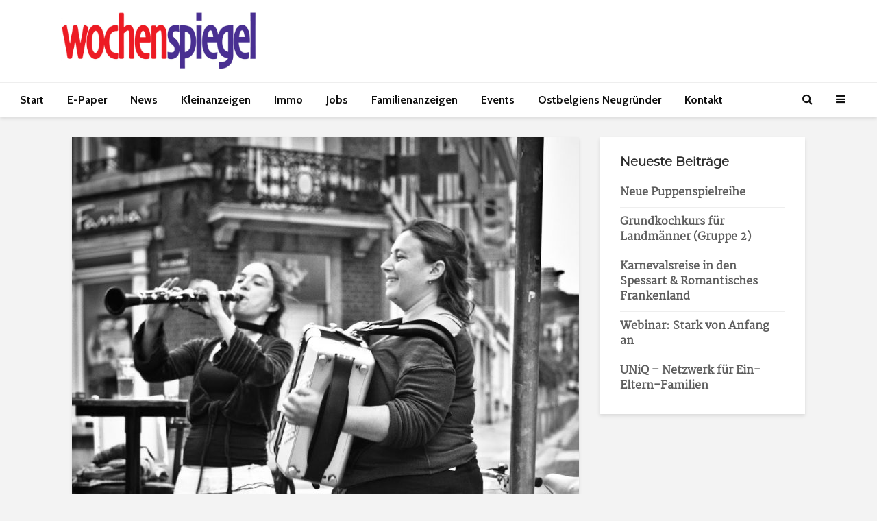

--- FILE ---
content_type: text/html; charset=UTF-8
request_url: https://wochenspiegel.be/2021/05/19/bistro-sessions-mit-odessalavie/
body_size: 15893
content:
<!DOCTYPE html>
<html lang="de" class="no-js">
<head>
	<meta charset="UTF-8">
	<meta name="viewport" content="width=device-width,initial-scale=1.0">
			<script type="text/javascript">
		window.didomiOnReady = window.didomiOnReady || [];
		window.didomiEventListeners = window.didomiEventListeners || [];
		window.drupalScripts = window.drupalScripts || [];
		//var dataLayer = dataLayer || [];
		var googletag = googletag || {};
		googletag.cmd = googletag.cmd || [];
		window.gdprAppliesGlobally=true;
	</script>
	<script type="text/javascript">
		window.didomiConfig = {
			website: {
				apiKey: 'f535a6a7-4849-4cf5-9b60-844755707888',
				name: "Wochenspiegel",
			}
		};
	</script>

	<script async id="spcloader" type="text/javascript" src="https://sdk.privacy-center.org/f535a6a7-4849-4cf5-9b60-844755707888/loader.js?target=wochenspiegel.be"></script>
	<script type="text/javascript">
		(function(){function a(e){if(!window.frames[e]){if(document.body&&document.body.firstChild){var t=document.body;var n=document.createElement("iframe");n.style.display="none";n.name=e;n.title=e;t.insertBefore(n,t.firstChild)}
		else{setTimeout(function(){a(e)},5)}}}function e(n,r,o,c,s){function e(e,t,n,a){if(typeof n!=="function"){return}if(!window[r]){window[r]=[]}var i=false;if(s){i=s(e,t,n)}if(!i){window[r].push({command:e,parameter:t,callback:n,version:a})}}e.stub=true;function t(a){if(!window[n]||window[n].stub!==true){return}if(!a.data){return}
		var i=typeof a.data==="string";var e;try{e=i?JSON.parse(a.data):a.data}catch(t){return}if(e[o]){var r=e[o];window[n](r.command,r.parameter,function(e,t){var n={};n[c]={returnValue:e,success:t,callId:r.callId};a.source.postMessage(i?JSON.stringify(n):n,"*")},r.version)}}
		if(typeof window[n]!=="function"){window[n]=e;if(window.addEventListener){window.addEventListener("message",t,false)}else{window.attachEvent("onmessage",t)}}}e("__tcfapi","__tcfapiBuffer","__tcfapiCall","__tcfapiReturn");a("__tcfapiLocator");})();
	</script>
	<script type="didomi/javascript" data-vendor="didomi:google">
		(function(d,s,e,t){e=d.createElement(s);e.type='text/java'+s;e.async='async'; e.src='https://securepubads.g.doubleclick.net/tag/js/gpt.js'; t=d.getElementsByTagName(s)[0];t.parentNode.insertBefore(e,t);})(document,'script');
	</script>
	<script type="didomi/javascript" data-vendor="c:googleana-4TXnJigR">
		(function(d,s,e,t){e=d.createElement(s);e.type='text/java'+s;e.async='async'; e.src='https://www.googletagmanager.com/gtag/js?id=G-97KCHFB7W7'; t=d.getElementsByTagName(s)[0];t.parentNode.insertBefore(e,t);})(document,'script');
	</script>
	<meta name='robots' content='index, follow, max-image-preview:large, max-snippet:-1, max-video-preview:-1' />
	<style>img:is([sizes="auto" i], [sizes^="auto," i]) { contain-intrinsic-size: 3000px 1500px }</style>
	
	<!-- This site is optimized with the Yoast SEO plugin v26.5 - https://yoast.com/wordpress/plugins/seo/ -->
	<title>Bistro Sessions mit Odessalavie - Wochenspiegel</title>
	<link rel="canonical" href="https://wochenspiegel.be/2021/05/19/bistro-sessions-mit-odessalavie/" />
	<meta property="og:locale" content="de_DE" />
	<meta property="og:type" content="article" />
	<meta property="og:title" content="Bistro Sessions mit Odessalavie - Wochenspiegel" />
	<meta property="og:description" content="Akustik-Konzert auf der Terrasse des Alten Schlachthofs Eupen.- Kommen Sie auch diese Woche wieder in Genuss von Live-Musik auf der Terrasse des Kulturzentrums Alter Schlachthof Eupen! Am Samstag, dem 22. Mai, hat Chudoscnik Sunergia das Lütticher Klezmer-Duo Odessalavie eingeladen. Bis zu 50 Personen dürfen unter Einhaltung der aktuellen Hygienemaßnahmen draußen Platz nehmen. Eine Zeltüberdachung sorgt [&hellip;]" />
	<meta property="og:url" content="https://wochenspiegel.be/2021/05/19/bistro-sessions-mit-odessalavie/" />
	<meta property="og:site_name" content="Wochenspiegel" />
	<meta property="article:publisher" content="https://www.facebook.com/Wochenspiegel.be/" />
	<meta property="article:published_time" content="2021-05-19T12:01:20+00:00" />
	<meta property="og:image" content="https://wochenspiegel.be/wp-content/uploads/2021/05/Schlachthof.jpg" />
	<meta property="og:image:width" content="1059" />
	<meta property="og:image:height" content="1600" />
	<meta property="og:image:type" content="image/jpeg" />
	<meta name="author" content="admin" />
	<meta name="twitter:card" content="summary_large_image" />
	<meta name="twitter:label1" content="Verfasst von" />
	<meta name="twitter:data1" content="admin" />
	<meta name="twitter:label2" content="Geschätzte Lesezeit" />
	<meta name="twitter:data2" content="1 Minute" />
	<script type="application/ld+json" class="yoast-schema-graph">{"@context":"https://schema.org","@graph":[{"@type":"Article","@id":"https://wochenspiegel.be/2021/05/19/bistro-sessions-mit-odessalavie/#article","isPartOf":{"@id":"https://wochenspiegel.be/2021/05/19/bistro-sessions-mit-odessalavie/"},"author":{"name":"admin","@id":"https://wochenspiegel.be/#/schema/person/5f5de0554d8eaf0b1e857130cdb6abb5"},"headline":"Bistro Sessions mit Odessalavie","datePublished":"2021-05-19T12:01:20+00:00","mainEntityOfPage":{"@id":"https://wochenspiegel.be/2021/05/19/bistro-sessions-mit-odessalavie/"},"wordCount":202,"publisher":{"@id":"https://wochenspiegel.be/#organization"},"image":{"@id":"https://wochenspiegel.be/2021/05/19/bistro-sessions-mit-odessalavie/#primaryimage"},"thumbnailUrl":"https://wochenspiegel.be/wp-content/uploads/2021/05/Schlachthof.jpg","keywords":["Mit Bild"],"articleSection":["Alle News","Event"],"inLanguage":"de"},{"@type":"WebPage","@id":"https://wochenspiegel.be/2021/05/19/bistro-sessions-mit-odessalavie/","url":"https://wochenspiegel.be/2021/05/19/bistro-sessions-mit-odessalavie/","name":"Bistro Sessions mit Odessalavie - Wochenspiegel","isPartOf":{"@id":"https://wochenspiegel.be/#website"},"primaryImageOfPage":{"@id":"https://wochenspiegel.be/2021/05/19/bistro-sessions-mit-odessalavie/#primaryimage"},"image":{"@id":"https://wochenspiegel.be/2021/05/19/bistro-sessions-mit-odessalavie/#primaryimage"},"thumbnailUrl":"https://wochenspiegel.be/wp-content/uploads/2021/05/Schlachthof.jpg","datePublished":"2021-05-19T12:01:20+00:00","breadcrumb":{"@id":"https://wochenspiegel.be/2021/05/19/bistro-sessions-mit-odessalavie/#breadcrumb"},"inLanguage":"de","potentialAction":[{"@type":"ReadAction","target":["https://wochenspiegel.be/2021/05/19/bistro-sessions-mit-odessalavie/"]}]},{"@type":"ImageObject","inLanguage":"de","@id":"https://wochenspiegel.be/2021/05/19/bistro-sessions-mit-odessalavie/#primaryimage","url":"https://wochenspiegel.be/wp-content/uploads/2021/05/Schlachthof.jpg","contentUrl":"https://wochenspiegel.be/wp-content/uploads/2021/05/Schlachthof.jpg","width":1059,"height":1600},{"@type":"BreadcrumbList","@id":"https://wochenspiegel.be/2021/05/19/bistro-sessions-mit-odessalavie/#breadcrumb","itemListElement":[{"@type":"ListItem","position":1,"name":"Startseite","item":"https://wochenspiegel.be/"},{"@type":"ListItem","position":2,"name":"Bistro Sessions mit Odessalavie"}]},{"@type":"WebSite","@id":"https://wochenspiegel.be/#website","url":"https://wochenspiegel.be/","name":"Wochenspiegel","description":"Ostbelgischer Medienverlag AG","publisher":{"@id":"https://wochenspiegel.be/#organization"},"potentialAction":[{"@type":"SearchAction","target":{"@type":"EntryPoint","urlTemplate":"https://wochenspiegel.be/?s={search_term_string}"},"query-input":{"@type":"PropertyValueSpecification","valueRequired":true,"valueName":"search_term_string"}}],"inLanguage":"de"},{"@type":"Organization","@id":"https://wochenspiegel.be/#organization","name":"Wochenspiegel - Ostbelgischer Medienverlag AG","url":"https://wochenspiegel.be/","logo":{"@type":"ImageObject","inLanguage":"de","@id":"https://wochenspiegel.be/#/schema/logo/image/","url":"https://wochenspiegel.be/wp-content/uploads/2020/07/logo_WS.jpg","contentUrl":"https://wochenspiegel.be/wp-content/uploads/2020/07/logo_WS.jpg","width":491,"height":142,"caption":"Wochenspiegel - Ostbelgischer Medienverlag AG"},"image":{"@id":"https://wochenspiegel.be/#/schema/logo/image/"},"sameAs":["https://www.facebook.com/Wochenspiegel.be/","https://www.instagram.com/wochenspiegel.be/?hl=de"]},{"@type":"Person","@id":"https://wochenspiegel.be/#/schema/person/5f5de0554d8eaf0b1e857130cdb6abb5","name":"admin","sameAs":["http://staging.wochenspiegel.be"]}]}</script>
	<!-- / Yoast SEO plugin. -->


<link rel='dns-prefetch' href='//fonts.googleapis.com' />
<link rel="alternate" type="application/rss+xml" title="Wochenspiegel &raquo; Feed" href="https://wochenspiegel.be/feed/" />
<link rel="alternate" type="application/rss+xml" title="Wochenspiegel &raquo; Kommentar-Feed" href="https://wochenspiegel.be/comments/feed/" />
<script type="text/javascript">
/* <![CDATA[ */
window._wpemojiSettings = {"baseUrl":"https:\/\/s.w.org\/images\/core\/emoji\/16.0.1\/72x72\/","ext":".png","svgUrl":"https:\/\/s.w.org\/images\/core\/emoji\/16.0.1\/svg\/","svgExt":".svg","source":{"concatemoji":"https:\/\/wochenspiegel.be\/wp-includes\/js\/wp-emoji-release.min.js?ver=6.8.3"}};
/*! This file is auto-generated */
!function(s,n){var o,i,e;function c(e){try{var t={supportTests:e,timestamp:(new Date).valueOf()};sessionStorage.setItem(o,JSON.stringify(t))}catch(e){}}function p(e,t,n){e.clearRect(0,0,e.canvas.width,e.canvas.height),e.fillText(t,0,0);var t=new Uint32Array(e.getImageData(0,0,e.canvas.width,e.canvas.height).data),a=(e.clearRect(0,0,e.canvas.width,e.canvas.height),e.fillText(n,0,0),new Uint32Array(e.getImageData(0,0,e.canvas.width,e.canvas.height).data));return t.every(function(e,t){return e===a[t]})}function u(e,t){e.clearRect(0,0,e.canvas.width,e.canvas.height),e.fillText(t,0,0);for(var n=e.getImageData(16,16,1,1),a=0;a<n.data.length;a++)if(0!==n.data[a])return!1;return!0}function f(e,t,n,a){switch(t){case"flag":return n(e,"\ud83c\udff3\ufe0f\u200d\u26a7\ufe0f","\ud83c\udff3\ufe0f\u200b\u26a7\ufe0f")?!1:!n(e,"\ud83c\udde8\ud83c\uddf6","\ud83c\udde8\u200b\ud83c\uddf6")&&!n(e,"\ud83c\udff4\udb40\udc67\udb40\udc62\udb40\udc65\udb40\udc6e\udb40\udc67\udb40\udc7f","\ud83c\udff4\u200b\udb40\udc67\u200b\udb40\udc62\u200b\udb40\udc65\u200b\udb40\udc6e\u200b\udb40\udc67\u200b\udb40\udc7f");case"emoji":return!a(e,"\ud83e\udedf")}return!1}function g(e,t,n,a){var r="undefined"!=typeof WorkerGlobalScope&&self instanceof WorkerGlobalScope?new OffscreenCanvas(300,150):s.createElement("canvas"),o=r.getContext("2d",{willReadFrequently:!0}),i=(o.textBaseline="top",o.font="600 32px Arial",{});return e.forEach(function(e){i[e]=t(o,e,n,a)}),i}function t(e){var t=s.createElement("script");t.src=e,t.defer=!0,s.head.appendChild(t)}"undefined"!=typeof Promise&&(o="wpEmojiSettingsSupports",i=["flag","emoji"],n.supports={everything:!0,everythingExceptFlag:!0},e=new Promise(function(e){s.addEventListener("DOMContentLoaded",e,{once:!0})}),new Promise(function(t){var n=function(){try{var e=JSON.parse(sessionStorage.getItem(o));if("object"==typeof e&&"number"==typeof e.timestamp&&(new Date).valueOf()<e.timestamp+604800&&"object"==typeof e.supportTests)return e.supportTests}catch(e){}return null}();if(!n){if("undefined"!=typeof Worker&&"undefined"!=typeof OffscreenCanvas&&"undefined"!=typeof URL&&URL.createObjectURL&&"undefined"!=typeof Blob)try{var e="postMessage("+g.toString()+"("+[JSON.stringify(i),f.toString(),p.toString(),u.toString()].join(",")+"));",a=new Blob([e],{type:"text/javascript"}),r=new Worker(URL.createObjectURL(a),{name:"wpTestEmojiSupports"});return void(r.onmessage=function(e){c(n=e.data),r.terminate(),t(n)})}catch(e){}c(n=g(i,f,p,u))}t(n)}).then(function(e){for(var t in e)n.supports[t]=e[t],n.supports.everything=n.supports.everything&&n.supports[t],"flag"!==t&&(n.supports.everythingExceptFlag=n.supports.everythingExceptFlag&&n.supports[t]);n.supports.everythingExceptFlag=n.supports.everythingExceptFlag&&!n.supports.flag,n.DOMReady=!1,n.readyCallback=function(){n.DOMReady=!0}}).then(function(){return e}).then(function(){var e;n.supports.everything||(n.readyCallback(),(e=n.source||{}).concatemoji?t(e.concatemoji):e.wpemoji&&e.twemoji&&(t(e.twemoji),t(e.wpemoji)))}))}((window,document),window._wpemojiSettings);
/* ]]> */
</script>
<style id='wp-emoji-styles-inline-css' type='text/css'>

	img.wp-smiley, img.emoji {
		display: inline !important;
		border: none !important;
		box-shadow: none !important;
		height: 1em !important;
		width: 1em !important;
		margin: 0 0.07em !important;
		vertical-align: -0.1em !important;
		background: none !important;
		padding: 0 !important;
	}
</style>
<link rel='stylesheet' id='wp-block-library-css' href='https://wochenspiegel.be/wp-includes/css/dist/block-library/style.min.css?ver=6.8.3' type='text/css' media='all' />
<style id='classic-theme-styles-inline-css' type='text/css'>
/*! This file is auto-generated */
.wp-block-button__link{color:#fff;background-color:#32373c;border-radius:9999px;box-shadow:none;text-decoration:none;padding:calc(.667em + 2px) calc(1.333em + 2px);font-size:1.125em}.wp-block-file__button{background:#32373c;color:#fff;text-decoration:none}
</style>
<style id='global-styles-inline-css' type='text/css'>
:root{--wp--preset--aspect-ratio--square: 1;--wp--preset--aspect-ratio--4-3: 4/3;--wp--preset--aspect-ratio--3-4: 3/4;--wp--preset--aspect-ratio--3-2: 3/2;--wp--preset--aspect-ratio--2-3: 2/3;--wp--preset--aspect-ratio--16-9: 16/9;--wp--preset--aspect-ratio--9-16: 9/16;--wp--preset--color--black: #000000;--wp--preset--color--cyan-bluish-gray: #abb8c3;--wp--preset--color--white: #ffffff;--wp--preset--color--pale-pink: #f78da7;--wp--preset--color--vivid-red: #cf2e2e;--wp--preset--color--luminous-vivid-orange: #ff6900;--wp--preset--color--luminous-vivid-amber: #fcb900;--wp--preset--color--light-green-cyan: #7bdcb5;--wp--preset--color--vivid-green-cyan: #00d084;--wp--preset--color--pale-cyan-blue: #8ed1fc;--wp--preset--color--vivid-cyan-blue: #0693e3;--wp--preset--color--vivid-purple: #9b51e0;--wp--preset--color--gridlove-acc: #4a2683;--wp--preset--color--gridlove-meta: #5e5e5e;--wp--preset--color--gridlove-txt: #5e5e5e;--wp--preset--color--gridlove-bg: #ffffff;--wp--preset--color--gridlove-highlight-acc: #ffff;--wp--preset--color--gridlove-highlight-txt: #ffffff;--wp--preset--color--gridlove-highlight-bg: #4a2683;--wp--preset--gradient--vivid-cyan-blue-to-vivid-purple: linear-gradient(135deg,rgba(6,147,227,1) 0%,rgb(155,81,224) 100%);--wp--preset--gradient--light-green-cyan-to-vivid-green-cyan: linear-gradient(135deg,rgb(122,220,180) 0%,rgb(0,208,130) 100%);--wp--preset--gradient--luminous-vivid-amber-to-luminous-vivid-orange: linear-gradient(135deg,rgba(252,185,0,1) 0%,rgba(255,105,0,1) 100%);--wp--preset--gradient--luminous-vivid-orange-to-vivid-red: linear-gradient(135deg,rgba(255,105,0,1) 0%,rgb(207,46,46) 100%);--wp--preset--gradient--very-light-gray-to-cyan-bluish-gray: linear-gradient(135deg,rgb(238,238,238) 0%,rgb(169,184,195) 100%);--wp--preset--gradient--cool-to-warm-spectrum: linear-gradient(135deg,rgb(74,234,220) 0%,rgb(151,120,209) 20%,rgb(207,42,186) 40%,rgb(238,44,130) 60%,rgb(251,105,98) 80%,rgb(254,248,76) 100%);--wp--preset--gradient--blush-light-purple: linear-gradient(135deg,rgb(255,206,236) 0%,rgb(152,150,240) 100%);--wp--preset--gradient--blush-bordeaux: linear-gradient(135deg,rgb(254,205,165) 0%,rgb(254,45,45) 50%,rgb(107,0,62) 100%);--wp--preset--gradient--luminous-dusk: linear-gradient(135deg,rgb(255,203,112) 0%,rgb(199,81,192) 50%,rgb(65,88,208) 100%);--wp--preset--gradient--pale-ocean: linear-gradient(135deg,rgb(255,245,203) 0%,rgb(182,227,212) 50%,rgb(51,167,181) 100%);--wp--preset--gradient--electric-grass: linear-gradient(135deg,rgb(202,248,128) 0%,rgb(113,206,126) 100%);--wp--preset--gradient--midnight: linear-gradient(135deg,rgb(2,3,129) 0%,rgb(40,116,252) 100%);--wp--preset--font-size--small: 12.8px;--wp--preset--font-size--medium: 20px;--wp--preset--font-size--large: 20.8px;--wp--preset--font-size--x-large: 42px;--wp--preset--font-size--normal: 16px;--wp--preset--font-size--huge: 27.2px;--wp--preset--spacing--20: 0.44rem;--wp--preset--spacing--30: 0.67rem;--wp--preset--spacing--40: 1rem;--wp--preset--spacing--50: 1.5rem;--wp--preset--spacing--60: 2.25rem;--wp--preset--spacing--70: 3.38rem;--wp--preset--spacing--80: 5.06rem;--wp--preset--shadow--natural: 6px 6px 9px rgba(0, 0, 0, 0.2);--wp--preset--shadow--deep: 12px 12px 50px rgba(0, 0, 0, 0.4);--wp--preset--shadow--sharp: 6px 6px 0px rgba(0, 0, 0, 0.2);--wp--preset--shadow--outlined: 6px 6px 0px -3px rgba(255, 255, 255, 1), 6px 6px rgba(0, 0, 0, 1);--wp--preset--shadow--crisp: 6px 6px 0px rgba(0, 0, 0, 1);}:where(.is-layout-flex){gap: 0.5em;}:where(.is-layout-grid){gap: 0.5em;}body .is-layout-flex{display: flex;}.is-layout-flex{flex-wrap: wrap;align-items: center;}.is-layout-flex > :is(*, div){margin: 0;}body .is-layout-grid{display: grid;}.is-layout-grid > :is(*, div){margin: 0;}:where(.wp-block-columns.is-layout-flex){gap: 2em;}:where(.wp-block-columns.is-layout-grid){gap: 2em;}:where(.wp-block-post-template.is-layout-flex){gap: 1.25em;}:where(.wp-block-post-template.is-layout-grid){gap: 1.25em;}.has-black-color{color: var(--wp--preset--color--black) !important;}.has-cyan-bluish-gray-color{color: var(--wp--preset--color--cyan-bluish-gray) !important;}.has-white-color{color: var(--wp--preset--color--white) !important;}.has-pale-pink-color{color: var(--wp--preset--color--pale-pink) !important;}.has-vivid-red-color{color: var(--wp--preset--color--vivid-red) !important;}.has-luminous-vivid-orange-color{color: var(--wp--preset--color--luminous-vivid-orange) !important;}.has-luminous-vivid-amber-color{color: var(--wp--preset--color--luminous-vivid-amber) !important;}.has-light-green-cyan-color{color: var(--wp--preset--color--light-green-cyan) !important;}.has-vivid-green-cyan-color{color: var(--wp--preset--color--vivid-green-cyan) !important;}.has-pale-cyan-blue-color{color: var(--wp--preset--color--pale-cyan-blue) !important;}.has-vivid-cyan-blue-color{color: var(--wp--preset--color--vivid-cyan-blue) !important;}.has-vivid-purple-color{color: var(--wp--preset--color--vivid-purple) !important;}.has-black-background-color{background-color: var(--wp--preset--color--black) !important;}.has-cyan-bluish-gray-background-color{background-color: var(--wp--preset--color--cyan-bluish-gray) !important;}.has-white-background-color{background-color: var(--wp--preset--color--white) !important;}.has-pale-pink-background-color{background-color: var(--wp--preset--color--pale-pink) !important;}.has-vivid-red-background-color{background-color: var(--wp--preset--color--vivid-red) !important;}.has-luminous-vivid-orange-background-color{background-color: var(--wp--preset--color--luminous-vivid-orange) !important;}.has-luminous-vivid-amber-background-color{background-color: var(--wp--preset--color--luminous-vivid-amber) !important;}.has-light-green-cyan-background-color{background-color: var(--wp--preset--color--light-green-cyan) !important;}.has-vivid-green-cyan-background-color{background-color: var(--wp--preset--color--vivid-green-cyan) !important;}.has-pale-cyan-blue-background-color{background-color: var(--wp--preset--color--pale-cyan-blue) !important;}.has-vivid-cyan-blue-background-color{background-color: var(--wp--preset--color--vivid-cyan-blue) !important;}.has-vivid-purple-background-color{background-color: var(--wp--preset--color--vivid-purple) !important;}.has-black-border-color{border-color: var(--wp--preset--color--black) !important;}.has-cyan-bluish-gray-border-color{border-color: var(--wp--preset--color--cyan-bluish-gray) !important;}.has-white-border-color{border-color: var(--wp--preset--color--white) !important;}.has-pale-pink-border-color{border-color: var(--wp--preset--color--pale-pink) !important;}.has-vivid-red-border-color{border-color: var(--wp--preset--color--vivid-red) !important;}.has-luminous-vivid-orange-border-color{border-color: var(--wp--preset--color--luminous-vivid-orange) !important;}.has-luminous-vivid-amber-border-color{border-color: var(--wp--preset--color--luminous-vivid-amber) !important;}.has-light-green-cyan-border-color{border-color: var(--wp--preset--color--light-green-cyan) !important;}.has-vivid-green-cyan-border-color{border-color: var(--wp--preset--color--vivid-green-cyan) !important;}.has-pale-cyan-blue-border-color{border-color: var(--wp--preset--color--pale-cyan-blue) !important;}.has-vivid-cyan-blue-border-color{border-color: var(--wp--preset--color--vivid-cyan-blue) !important;}.has-vivid-purple-border-color{border-color: var(--wp--preset--color--vivid-purple) !important;}.has-vivid-cyan-blue-to-vivid-purple-gradient-background{background: var(--wp--preset--gradient--vivid-cyan-blue-to-vivid-purple) !important;}.has-light-green-cyan-to-vivid-green-cyan-gradient-background{background: var(--wp--preset--gradient--light-green-cyan-to-vivid-green-cyan) !important;}.has-luminous-vivid-amber-to-luminous-vivid-orange-gradient-background{background: var(--wp--preset--gradient--luminous-vivid-amber-to-luminous-vivid-orange) !important;}.has-luminous-vivid-orange-to-vivid-red-gradient-background{background: var(--wp--preset--gradient--luminous-vivid-orange-to-vivid-red) !important;}.has-very-light-gray-to-cyan-bluish-gray-gradient-background{background: var(--wp--preset--gradient--very-light-gray-to-cyan-bluish-gray) !important;}.has-cool-to-warm-spectrum-gradient-background{background: var(--wp--preset--gradient--cool-to-warm-spectrum) !important;}.has-blush-light-purple-gradient-background{background: var(--wp--preset--gradient--blush-light-purple) !important;}.has-blush-bordeaux-gradient-background{background: var(--wp--preset--gradient--blush-bordeaux) !important;}.has-luminous-dusk-gradient-background{background: var(--wp--preset--gradient--luminous-dusk) !important;}.has-pale-ocean-gradient-background{background: var(--wp--preset--gradient--pale-ocean) !important;}.has-electric-grass-gradient-background{background: var(--wp--preset--gradient--electric-grass) !important;}.has-midnight-gradient-background{background: var(--wp--preset--gradient--midnight) !important;}.has-small-font-size{font-size: var(--wp--preset--font-size--small) !important;}.has-medium-font-size{font-size: var(--wp--preset--font-size--medium) !important;}.has-large-font-size{font-size: var(--wp--preset--font-size--large) !important;}.has-x-large-font-size{font-size: var(--wp--preset--font-size--x-large) !important;}
:where(.wp-block-post-template.is-layout-flex){gap: 1.25em;}:where(.wp-block-post-template.is-layout-grid){gap: 1.25em;}
:where(.wp-block-columns.is-layout-flex){gap: 2em;}:where(.wp-block-columns.is-layout-grid){gap: 2em;}
:root :where(.wp-block-pullquote){font-size: 1.5em;line-height: 1.6;}
</style>
<link rel='stylesheet' id='mks_shortcodes_simple_line_icons-css' href='https://wochenspiegel.be/wp-content/plugins/meks-flexible-shortcodes/css/simple-line/simple-line-icons.css?ver=1.3.8' type='text/css' media='screen' />
<link rel='stylesheet' id='mks_shortcodes_css-css' href='https://wochenspiegel.be/wp-content/plugins/meks-flexible-shortcodes/css/style.css?ver=1.3.8' type='text/css' media='screen' />
<link rel='stylesheet' id='gridlove-fonts-css' href='https://fonts.googleapis.com/css?family=Cabin%3A400%2C700%7CLato%3A400%2C700&#038;subset=latin&#038;ver=2.1.2' type='text/css' media='all' />
<link rel='stylesheet' id='gridlove-main-css' href='https://wochenspiegel.be/wp-content/themes/gridlove/assets/css/min.css?ver=2.1.2' type='text/css' media='all' />
<style id='gridlove-main-inline-css' type='text/css'>
body{font-size: 16px;}h1, .h1 {font-size: 30px;}h2, .h2,.col-lg-12 .gridlove-post-b .h3 {font-size: 25px;}h3, .h3 {font-size: 22px;}h4, .h4 {font-size: 18px;}h5, .h5 {font-size: 18px;}h6, .h6 {font-size: 16px;}.widget, .gridlove-header-responsive .sub-menu, .gridlove-site-header .sub-menu{font-size: 16px;}.gridlove-main-navigation {font-size: 16px;}.gridlove-post {font-size: 14px;}body{background-color: #f3f3f3;color: #5e5e5e;font-family: 'Cabin';font-weight: 400;}h1, h2, h3, h4, h5, h6,.h1, .h2, .h3, .h4, .h5, .h6,blockquote,thead td,.comment-author b,q:before,#bbpress-forums .bbp-forum-title, #bbpress-forums .bbp-topic-permalink{color: #2d2d2d;font-family: 'Lato';font-weight: 700;}.gridlove-main-nav a,.gridlove-posts-widget a{font-family: 'Cabin';font-weight: 700;}.gridlove-header-top{background-color: #4a2683;color: #ffffff;}.gridlove-header-top a{color: #ffffff;}.gridlove-header-top a:hover{color: #e30613;}.gridlove-header-wrapper,.gridlove-header-middle .sub-menu,.gridlove-header-responsive,.gridlove-header-responsive .sub-menu{background-color:#ffffff; }.gridlove-header-middle,.gridlove-header-middle a,.gridlove-header-responsive,.gridlove-header-responsive a{color: #1e1e1e;}.gridlove-header-middle a:hover,.gridlove-header-middle .gridlove-sidebar-action:hover,.gridlove-header-middle .gridlove-actions-button > span:hover,.gridlove-header-middle .current_page_item > a,.gridlove-header-middle .current_page_ancestor > a,.gridlove-header-middle .current-menu-item > a,.gridlove-header-middle .current-menu-ancestor > a,.gridlove-header-middle .gridlove-category-menu article:hover a,.gridlove-header-responsive a:hover{color: #4a2683;}.gridlove-header-middle .active>span,.gridlove-header-middle .gridlove-main-nav>li.menu-item-has-children:hover>a,.gridlove-header-middle .gridlove-social-icons:hover>span,.gridlove-header-responsive .active>span{background-color: rgba(30,30,30,0.05)}.gridlove-header-middle .gridlove-button-search{background-color: #4a2683;}.gridlove-header-middle .gridlove-search-form input{border-color: rgba(30,30,30,0.1)}.gridlove-header-middle .sub-menu,.gridlove-header-responsive .sub-menu{border-top: 1px solid rgba(30,30,30,0.05)}.gridlove-header-middle{height: 120px;}.gridlove-logo{max-height: 120px;}.gridlove-branding-bg{background:#f0233b;}.gridlove-header-responsive .gridlove-actions-button:hover >span{color:#4a2683;}.gridlove-sidebar-action .gridlove-bars:before,.gridlove-sidebar-action .gridlove-bars:after{background:#1e1e1e;}.gridlove-sidebar-action:hover .gridlove-bars:before,.gridlove-sidebar-action:hover .gridlove-bars:after{background:#4a2683;}.gridlove-sidebar-action .gridlove-bars{border-color: #1e1e1e;}.gridlove-sidebar-action:hover .gridlove-bars{border-color:#4a2683;}.gridlove-header-bottom .sub-menu{ background-color:#ffffff;}.gridlove-header-bottom .sub-menu a{color:#1e1e1e;}.gridlove-header-bottom .sub-menu a:hover,.gridlove-header-bottom .gridlove-category-menu article:hover a{color:#009cff;}.gridlove-header-bottom{background-color:#ffffff;}.gridlove-header-bottom,.gridlove-header-bottom a{color: #111111;}.gridlove-header-bottom a:hover,.gridlove-header-bottom .gridlove-sidebar-action:hover,.gridlove-header-bottom .gridlove-actions-button > span:hover,.gridlove-header-bottom .current_page_item > a,.gridlove-header-bottom .current_page_ancestor > a,.gridlove-header-bottom .current-menu-item > a,.gridlove-header-bottom .current-menu-ancestor > a {color: #009cff;}.gridlove-header-bottom .active>span,.gridlove-header-bottom .gridlove-main-nav>li.menu-item-has-children:hover>a,.gridlove-header-bottom .gridlove-social-icons:hover>span{background-color: rgba(17,17,17,0.05)}.gridlove-header-bottom .gridlove-search-form input{border-color: rgba(17,17,17,0.1)}.gridlove-header-bottom,.gridlove-header-bottom .sub-menu{border-top: 1px solid rgba(17,17,17,0.07)}.gridlove-header-bottom .gridlove-button-search{background-color: #009cff;}.gridlove-header-sticky,.gridlove-header-sticky .sub-menu{background-color:#ffffff; }.gridlove-header-sticky,.gridlove-header-sticky a{color: #1e1e1e;}.gridlove-header-sticky a:hover,.gridlove-header-sticky .gridlove-sidebar-action:hover,.gridlove-header-sticky .gridlove-actions-button > span:hover,.gridlove-header-sticky .current_page_item > a,.gridlove-header-sticky .current_page_ancestor > a,.gridlove-header-sticky .current-menu-item > a,.gridlove-header-sticky .current-menu-ancestor > a,.gridlove-header-sticky .gridlove-category-menu article:hover a{color: #4a2683;}.gridlove-header-sticky .active>span,.gridlove-header-sticky .gridlove-main-nav>li.menu-item-has-children:hover>a,.gridlove-header-sticky .gridlove-social-icons:hover>span{background-color: rgba(30,30,30,0.05)}.gridlove-header-sticky .gridlove-search-form input{border-color: rgba(30,30,30,0.1)}.gridlove-header-sticky .sub-menu{border-top: 1px solid rgba(30,30,30,0.05)}.gridlove-header-sticky .gridlove-button-search{background-color: #4a2683;}.gridlove-cover-area,.gridlove-cover{height:600px; }.gridlove-box,#disqus_thread{background: #ffffff;}a{color: #5e5e5e;}.entry-title a{ color: #2d2d2d;}a:hover,.comment-reply-link,#cancel-comment-reply-link,.gridlove-box .entry-title a:hover,.gridlove-posts-widget article:hover a{color: #4a2683;}.entry-content p a,.widget_text a,.entry-content ul a,.entry-content ol a,.gridlove-text-module-content p a{color: #4a2683; border-color: rgba(74,38,131,0.8);}.entry-content p a:hover,.widget_text a:hover,.entry-content ul a:hover,.entry-content ol a:hover,.gridlove-text-module-content p a:hover{border-bottom: 1px solid transparent;}.comment-reply-link:hover,.gallery .gallery-item a:after, .wp-block-gallery .blocks-gallery-item a:after,.wp-block-gallery figure a:after,.entry-content a.gridlove-popup-img {color: #5e5e5e; }.gridlove-post-b .box-col-b:only-child .entry-title a,.gridlove-post-d .entry-overlay:only-child .entry-title a{color: #2d2d2d;}.gridlove-post-b .box-col-b:only-child .entry-title a:hover,.gridlove-post-d .entry-overlay:only-child .entry-title a:hover,.gridlove-content .entry-header .gridlove-breadcrumbs a,.gridlove-content .entry-header .gridlove-breadcrumbs a:hover,.module-header .gridlove-breadcrumbs a,.module-header .gridlove-breadcrumbs a:hover { color: #4a2683; }.gridlove-post-b .box-col-b:only-child .meta-item,.gridlove-post-b .box-col-b:only-child .entry-meta a,.gridlove-post-b .box-col-b:only-child .entry-meta span,.gridlove-post-d .entry-overlay:only-child .meta-item,.gridlove-post-d .entry-overlay:only-child .entry-meta a,.gridlove-post-d .entry-overlay:only-child .entry-meta span {color: #5e5e5e;}.entry-meta .meta-item, .entry-meta a, .entry-meta span,.comment-metadata a{color: #5e5e5e;}blockquote{color: rgba(45,45,45,0.8);}blockquote:before{color: rgba(45,45,45,0.15);}.entry-meta a:hover{color: #2d2d2d;}.widget_tag_cloud a,.entry-tags a,.entry-content .wp-block-tag-cloud a{ background: rgba(94,94,94,0.1); color: #5e5e5e; }.submit,.gridlove-button,.mks_autor_link_wrap a,.mks_read_more a,input[type="submit"],button[type="submit"],.gridlove-cat, .gridlove-pill,.gridlove-button-search,body div.wpforms-container-full .wpforms-form input[type=submit], body div.wpforms-container-full .wpforms-form button[type=submit], body div.wpforms-container-full .wpforms-form .wpforms-page-button,.add_to_cart_button{color:#FFF;background-color: #4a2683;}body div.wpforms-container-full .wpforms-form input[type=submit]:hover, body div.wpforms-container-full .wpforms-form input[type=submit]:focus, body div.wpforms-container-full .wpforms-form input[type=submit]:active, body div.wpforms-container-full .wpforms-form button[type=submit]:hover, body div.wpforms-container-full .wpforms-form button[type=submit]:focus, body div.wpforms-container-full .wpforms-form button[type=submit]:active, body div.wpforms-container-full .wpforms-form .wpforms-page-button:hover, body div.wpforms-container-full .wpforms-form .wpforms-page-button:active, body div.wpforms-container-full .wpforms-form .wpforms-page-button:focus {color:#FFF;background-color: #4a2683;}.wp-block-button__link{background-color: #4a2683; }.gridlove-button:hover,.add_to_cart_button:hover{color:#FFF;}.gridlove-share a:hover{background:rgba(17, 17, 17, .8);color:#FFF;}.gridlove-pill:hover,.gridlove-author-links a:hover,.entry-category a:hover{background: #111;color: #FFF;}.gridlove-cover-content .entry-category a:hover,.entry-overlay .entry-category a:hover,.gridlove-highlight .entry-category a:hover,.gridlove-box.gridlove-post-d .entry-overlay .entry-category a:hover,.gridlove-post-a .entry-category a:hover,.gridlove-highlight .gridlove-format-icon{background: #FFF;color: #111;}.gridlove-author, .gridlove-prev-next-nav,.comment .comment-respond{border-color: rgba(94,94,94,0.1);}.gridlove-load-more a,.gridlove-pagination .gridlove-next a,.gridlove-pagination .gridlove-prev a,.gridlove-pagination .next,.gridlove-pagination .prev,.gridlove-infinite-scroll a,.double-bounce1, .double-bounce2,.gridlove-link-pages > span,.module-actions ul.page-numbers span.page-numbers{color:#FFF;background-color: #4a2683;}.gridlove-pagination .current{background-color:rgba(94,94,94,0.1);}.gridlove-highlight{background: #4a2683;}.gridlove-highlight,.gridlove-highlight h4,.gridlove-highlight a{color: #ffffff;}.gridlove-highlight .entry-meta .meta-item, .gridlove-highlight .entry-meta a, .gridlove-highlight .entry-meta span,.gridlove-highlight p{color: rgba(255,255,255,0.8);}.gridlove-highlight .gridlove-author-links .fa-link,.gridlove-highlight .gridlove_category_widget .gridlove-full-color li a:after{background: #ffff;}.gridlove-highlight .entry-meta a:hover{color: #ffffff;}.gridlove-highlight.gridlove-post-d .entry-image a:after{background-color: rgba(74,38,131,0.7);}.gridlove-highlight.gridlove-post-d:hover .entry-image a:after{background-color: rgba(74,38,131,0.9);}.gridlove-highlight.gridlove-post-a .entry-image:hover>a:after, .gridlove-highlight.gridlove-post-b .entry-image:hover a:after{background-color: rgba(74,38,131,0.2);}.gridlove-highlight .gridlove-slider-controls > div{background-color: rgba(255,255,255,0.1);color: #ffffff; }.gridlove-highlight .gridlove-slider-controls > div:hover{background-color: rgba(255,255,255,0.3);color: #ffffff; }.gridlove-highlight.gridlove-box .entry-title a:hover{color: #ffff;}.gridlove-highlight.widget_meta a, .gridlove-highlight.widget_recent_entries li, .gridlove-highlight.widget_recent_comments li, .gridlove-highlight.widget_nav_menu a, .gridlove-highlight.widget_archive li, .gridlove-highlight.widget_pages a{border-color: rgba(255,255,255,0.1);}.gridlove-cover-content .entry-meta .meta-item, .gridlove-cover-content .entry-meta a, .gridlove-cover-content .entry-meta span,.gridlove-cover-area .gridlove-breadcrumbs,.gridlove-cover-area .gridlove-breadcrumbs a,.gridlove-cover-area .gridlove-breadcrumbs .breadcrumb_last,body .gridlove-content .entry-overlay .gridlove-breadcrumbs {color: rgba(255, 255, 255, .8);}.gridlove-cover-content .entry-meta a:hover,.gridlove-cover-area .gridlove-breadcrumbs a:hover {color: rgba(255, 255, 255, 1);}.module-title h2,.module-title .h2{ color: #2d2d2d; }.gridlove-action-link,.gridlove-slider-controls > div,.module-actions ul.page-numbers .next.page-numbers,.module-actions ul.page-numbers .prev.page-numbers{background: rgba(45,45,45,0.1); color: #2d2d2d; }.gridlove-slider-controls > div:hover,.gridlove-action-link:hover,.module-actions ul.page-numbers .next.page-numbers:hover,.module-actions ul.page-numbers .prev.page-numbers:hover{color: #2d2d2d;background: rgba(45,45,45,0.3); }.gridlove-pn-ico,.gridlove-author-links .fa-link{background: rgba(94,94,94,0.1); color: #5e5e5e;}.gridlove-prev-next-nav a:hover .gridlove-pn-ico{background: rgba(74,38,131,1); color: #ffffff;}.widget_meta a,.widget_recent_entries li,.widget_recent_comments li,.widget_nav_menu a,.widget_archive li,.widget_pages a,.widget_categories li,.gridlove_category_widget .gridlove-count-color li,.widget_categories .children li,.widget_archiv .children li{border-color: rgba(94,94,94,0.1);}.widget_recent_entries a:hover,.menu-item-has-children.active > span,.menu-item-has-children.active > a,.gridlove-nav-widget-acordion:hover,.widget_recent_comments .recentcomments a.url:hover{color: #4a2683;}.widget_recent_comments .url,.post-date,.widget_recent_comments .recentcomments,.gridlove-nav-widget-acordion,.widget_archive li,.rss-date,.widget_categories li,.widget_archive li{color:#5e5e5e;}.widget_pages .children,.widget_nav_menu .sub-menu{background:#4a2683;color:#FFF;}.widget_pages .children a,.widget_nav_menu .sub-menu a,.widget_nav_menu .sub-menu span,.widget_pages .children span{color:#FFF;}.widget_tag_cloud a:hover,.entry-tags a:hover,.entry-content .wp-block-tag-cloud a:hover{background: #4a2683;color:#FFF;}.gridlove-footer{background: #e30613;color: #ffffff;}.gridlove-footer .widget-title{color: #ffffff;}.gridlove-footer a{color: rgba(255,255,255,0.8);}.gridlove-footer a:hover{color: #ffffff;}.gridlove-footer .widget_recent_comments .url, .gridlove-footer .post-date, .gridlove-footer .widget_recent_comments .recentcomments, .gridlove-footer .gridlove-nav-widget-acordion, .gridlove-footer .widget_archive li, .gridlove-footer .rss-date{color: rgba(255,255,255,0.8); }.gridlove-footer .widget_meta a, .gridlove-footer .widget_recent_entries li, .gridlove-footer .widget_recent_comments li, .gridlove-footer .widget_nav_menu a, .gridlove-footer .widget_archive li, .gridlove-footer .widget_pages a,.gridlove-footer table,.gridlove-footer td,.gridlove-footer th,.gridlove-footer .widget_calendar table,.gridlove-footer .widget.widget_categories select,.gridlove-footer .widget_calendar table tfoot tr td{border-color: rgba(255,255,255,0.2);}table,thead,td,th,.widget_calendar table{ border-color: rgba(94,94,94,0.1);}input[type="text"], input[type="email"],input[type="search"], input[type="url"], input[type="tel"], input[type="number"], input[type="date"], input[type="password"], select, textarea{border-color: rgba(94,94,94,0.2);}.gridlove-site-content div.mejs-container .mejs-controls {background-color: rgba(94,94,94,0.1);}body .gridlove-site-content .mejs-controls .mejs-time-rail .mejs-time-current{background: #4a2683;}body .gridlove-site-content .mejs-video.mejs-container .mejs-controls{background-color: rgba(255,255,255,0.9);}.wp-block-cover .wp-block-cover-image-text, .wp-block-cover .wp-block-cover-text, .wp-block-cover h2, .wp-block-cover-image .wp-block-cover-image-text, .wp-block-cover-image .wp-block-cover-text, .wp-block-cover-image h2{font-family: 'Lato';font-weight: 700; }.wp-block-cover-image .wp-block-cover-image-text, .wp-block-cover-image h2{font-size: 25px;}.widget_display_replies li, .widget_display_topics li{ color:#5e5e5e; }.has-small-font-size{ font-size: 12px;}.has-large-font-size{ font-size: 20px;}.has-huge-font-size{ font-size: 25px;}@media(min-width: 1024px){.has-small-font-size{ font-size: 12px;}.has-normal-font-size{ font-size: 16px;}.has-large-font-size{ font-size: 20px;}.has-huge-font-size{ font-size: 27px;}}.has-gridlove-acc-background-color{ background-color: #4a2683;}.has-gridlove-acc-color{ color: #4a2683;}.has-gridlove-meta-background-color{ background-color: #5e5e5e;}.has-gridlove-meta-color{ color: #5e5e5e;}.has-gridlove-txt-background-color{ background-color: #5e5e5e;}.has-gridlove-txt-color{ color: #5e5e5e;}.has-gridlove-bg-background-color{ background-color: #ffffff;}.has-gridlove-bg-color{ color: #ffffff;}.has-gridlove-highlight-acc-background-color{ background-color: #ffff;}.has-gridlove-highlight-acc-color{ color: #ffff;}.has-gridlove-highlight-txt-background-color{ background-color: #ffffff;}.has-gridlove-highlight-txt-color{ color: #ffffff;}.has-gridlove-highlight-bg-background-color{ background-color: #4a2683;}.has-gridlove-highlight-bg-color{ color: #4a2683;}.gridlove-cats .gridlove-cat .entry-overlay-wrapper .entry-image:after, .gridlove-cat.gridlove-post-d .entry-image a:after { background-color: rgba(74,38,131,0.7); }.gridlove-cat.gridlove-post-d:hover .entry-image a:after { background-color: rgba(74,38,131,0.9); }
</style>
<link rel='stylesheet' id='gridlove_child_load_scripts-css' href='https://wochenspiegel.be/wp-content/themes/wochenspiegel/style.css?ver=2.1.2' type='text/css' media='screen' />
<link rel='stylesheet' id='meks-ads-widget-css' href='https://wochenspiegel.be/wp-content/plugins/meks-easy-ads-widget/css/style.css?ver=2.0.9' type='text/css' media='all' />
<link rel='stylesheet' id='meks-social-widget-css' href='https://wochenspiegel.be/wp-content/plugins/meks-smart-social-widget/css/style.css?ver=1.6.5' type='text/css' media='all' />
<link rel='stylesheet' id='meks-themeforest-widget-css' href='https://wochenspiegel.be/wp-content/plugins/meks-themeforest-smart-widget/css/style.css?ver=1.6' type='text/css' media='all' />
<link rel='stylesheet' id='meks_ess-main-css' href='https://wochenspiegel.be/wp-content/plugins/meks-easy-social-share/assets/css/main.css?ver=1.3' type='text/css' media='all' />
<style id='meks_ess-main-inline-css' type='text/css'>

                body .meks_ess a {
                    background: #4a2683 !important;
                }
                body .meks_ess.transparent a::before, body .meks_ess.transparent a span, body .meks_ess.outline a span {
                    color: #4a2683 !important;
                }
                body .meks_ess.outline a::before {
                    color: #4a2683 !important;
                }
                body .meks_ess.outline a {
                    border-color: #4a2683 !important;
                }
                body .meks_ess.outline a:hover {
                    border-color: #4a2683 !important;
                }
            
</style>
<script type="text/javascript" src="https://wochenspiegel.be/wp-includes/js/jquery/jquery.min.js?ver=3.7.1" id="jquery-core-js"></script>
<script type="text/javascript" src="https://wochenspiegel.be/wp-includes/js/jquery/jquery-migrate.min.js?ver=3.4.1" id="jquery-migrate-js"></script>
<link rel="https://api.w.org/" href="https://wochenspiegel.be/wp-json/" /><link rel="alternate" title="JSON" type="application/json" href="https://wochenspiegel.be/wp-json/wp/v2/posts/11341" /><link rel="EditURI" type="application/rsd+xml" title="RSD" href="https://wochenspiegel.be/xmlrpc.php?rsd" />
<meta name="generator" content="WordPress 6.8.3" />
<link rel='shortlink' href='https://wochenspiegel.be/?p=11341' />
<link rel="alternate" title="oEmbed (JSON)" type="application/json+oembed" href="https://wochenspiegel.be/wp-json/oembed/1.0/embed?url=https%3A%2F%2Fwochenspiegel.be%2F2021%2F05%2F19%2Fbistro-sessions-mit-odessalavie%2F" />
<link rel="alternate" title="oEmbed (XML)" type="text/xml+oembed" href="https://wochenspiegel.be/wp-json/oembed/1.0/embed?url=https%3A%2F%2Fwochenspiegel.be%2F2021%2F05%2F19%2Fbistro-sessions-mit-odessalavie%2F&#038;format=xml" />
<meta name="generator" content="Redux 4.5.9" />	<script>
		window.googletag = window.googletag || {cmd: []};

		googletag.cmd.push(function() {
		var leaderboardmapping = googletag.sizeMapping().
			addSize([1000,480], [[700, 135],[728,90],[840,150],[840,250],[970,250]]).
			addSize([768,480], [[700, 135],[728,90]]).
			addSize([300,200], [[320,50],[320,100]]).
			addSize([0, 0], []).
			build();
					googletag.defineSlot('/81985301/GRENZECHO/web/wochenspiegel', [[700, 135],[728, 90],[840, 150],[840, 250],[970, 250]], 'div-gpt-ad-1596708579300-0').defineSizeMapping(leaderboardmapping).addService(googletag.pubads());
			googletag.defineSlot('/81985301/GRENZECHO/web/wochenspiegel', [300, 250], 'div-gpt-ad-1596708482467-0').addService(googletag.pubads());
			googletag.defineSlot('/81985301/GRENZECHO/web/wochenspiegel', [[300, 250], [300, 600]], 'div-gpt-ad-1692865963673-0').addService(googletag.pubads());
				googletag.pubads().enableSingleRequest();
		googletag.pubads().collapseEmptyDivs();
		googletag.enableServices();
		});
	</script>
    			<!-- Global site tag (gtag.js) - Google Analytics (tagmanager script is loaded in load_didomi ) -->
		<script>
			window.dataLayer = window.dataLayer || [];
			function gtag(){dataLayer.push(arguments);}
			gtag('js', new Date());
			gtag('config', 'G-97KCHFB7W7');
		</script>
		<link rel="icon" href="https://wochenspiegel.be/wp-content/uploads/2020/08/Logo-WS-Pikto-512-2-150x150.png" sizes="32x32" />
<link rel="icon" href="https://wochenspiegel.be/wp-content/uploads/2020/08/Logo-WS-Pikto-512-2-270x270.png" sizes="192x192" />
<link rel="apple-touch-icon" href="https://wochenspiegel.be/wp-content/uploads/2020/08/Logo-WS-Pikto-512-2-270x270.png" />
<meta name="msapplication-TileImage" content="https://wochenspiegel.be/wp-content/uploads/2020/08/Logo-WS-Pikto-512-2-270x270.png" />
		<style type="text/css" id="wp-custom-css">
			@media (max-width: 580px) {
	.page-template-template-full-width .gridlove-site-content {
		max-width: none;
	}
}		</style>
						<style type="text/css" id="c4wp-checkout-css">
					.woocommerce-checkout .c4wp_captcha_field {
						margin-bottom: 10px;
						margin-top: 15px;
						position: relative;
						display: inline-block;
					}
				</style>
							<style type="text/css" id="c4wp-v3-lp-form-css">
				.login #login, .login #lostpasswordform {
					min-width: 350px !important;
				}
				.wpforms-field-c4wp iframe {
					width: 100% !important;
				}
			</style>
			</head>

<body class="wp-singular post-template-default single single-post postid-11341 single-format-standard wp-embed-responsive wp-theme-gridlove wp-child-theme-wochenspiegel chrome gridlove-cover-overlay-off gridlove-v_2_1_2 gridlove-child">

					
			
			
		<header id="header" class="gridlove-site-header hidden-md-down gridlove-header-wide gridlove-header-shadow">
				
				
				<div class="gridlove-header-5">
    <div class="gridlove-header-wrapper">
        <div class="gridlove-header-middle container">
            <div class="gridlove-slot-l">
                
<div class="gridlove-site-branding  ">
			<span class="site-title h1"><a href="https://wochenspiegel.be/" rel="home"><img class="gridlove-logo" src="https://wochenspiegel.be/wp-content/uploads/2023/09/Wochenspiegel-Logo-Website.jpg" alt="Wochenspiegel"></a></span>
	
	
</div>

            </div>
            <div class="gridlove-slot-r">
                            </div>
        </div>
    </div>
    <div class="gridlove-header-bottom">
	    <div class="container">
	        <div class="gridlove-slot-l">
	            <nav class="gridlove-main-navigation">	
				<ul id="menu-hauptmenue" class="gridlove-main-nav gridlove-menu"><li id="menu-item-17" class="menu-item menu-item-type-post_type menu-item-object-page menu-item-home menu-item-17"><a href="https://wochenspiegel.be/">Start</a></li>
<li id="menu-item-27" class="menu-item menu-item-type-custom menu-item-object-custom menu-item-27"><a href="https://zeitung.wochenspiegel.be/">E-Paper</a></li>
<li id="menu-item-135" class="menu-item menu-item-type-taxonomy menu-item-object-category current-post-ancestor current-menu-parent current-post-parent menu-item-has-children menu-item-135"><a href="https://wochenspiegel.be/category/alle-news/">News</a>
<ul class="sub-menu">
	<li id="menu-item-104" class="menu-item menu-item-type-post_type menu-item-object-page menu-item-104"><a href="https://wochenspiegel.be/artikel-senden/">Artikel senden</a></li>
</ul>
</li>
<li id="menu-item-730" class="menu-item menu-item-type-post_type menu-item-object-page menu-item-has-children menu-item-730"><a href="https://wochenspiegel.be/rubriken/">Kleinanzeigen</a>
<ul class="sub-menu">
	<li id="menu-item-844" class="menu-item menu-item-type-post_type menu-item-object-page menu-item-844"><a href="https://wochenspiegel.be/kleinanzeige-aufgeben/">Kleinanzeige aufgeben</a></li>
	<li id="menu-item-845" class="menu-item menu-item-type-post_type menu-item-object-page menu-item-845"><a href="https://wochenspiegel.be/rubriken/">Kleinanzeigen ansehen</a></li>
</ul>
</li>
<li id="menu-item-11" class="menu-item menu-item-type-post_type menu-item-object-page menu-item-11"><a href="https://wochenspiegel.be/immo/">Immo</a></li>
<li id="menu-item-12" class="menu-item menu-item-type-post_type menu-item-object-page menu-item-12"><a href="https://wochenspiegel.be/jobs/">Jobs</a></li>
<li id="menu-item-1839" class="menu-item menu-item-type-post_type menu-item-object-page menu-item-has-children menu-item-1839"><a href="https://wochenspiegel.be/familienanzeigen/">Familienanzeigen</a>
<ul class="sub-menu">
	<li id="menu-item-40823" class="menu-item menu-item-type-post_type menu-item-object-page menu-item-40823"><a href="https://wochenspiegel.be/sterbefaelle/">Sterbefälle</a></li>
	<li id="menu-item-40820" class="menu-item menu-item-type-post_type menu-item-object-page menu-item-40820"><a href="https://wochenspiegel.be/hochzeiten-und-geburten/">Hochzeiten und Geburten</a></li>
	<li id="menu-item-40822" class="menu-item menu-item-type-post_type menu-item-object-page menu-item-40822"><a href="https://wochenspiegel.be/nachrufe-und-jahrgedaechtnis/">Nachrufe und Jahrgedächtnis</a></li>
	<li id="menu-item-40821" class="menu-item menu-item-type-post_type menu-item-object-page menu-item-40821"><a href="https://wochenspiegel.be/trauerdanksagungen/">Trauerdanksagungen</a></li>
	<li id="menu-item-49595" class="menu-item menu-item-type-post_type menu-item-object-page menu-item-49595"><a href="https://wochenspiegel.be/musterkataloge-2/">Musterkataloge</a></li>
</ul>
</li>
<li id="menu-item-219358" class="menu-item menu-item-type-post_type menu-item-object-page menu-item-219358"><a href="https://wochenspiegel.be/events/">Events</a></li>
<li id="menu-item-219349" class="menu-item menu-item-type-post_type menu-item-object-page menu-item-219349"><a href="https://wochenspiegel.be/neugruender/">Ostbelgiens Neugründer</a></li>
<li id="menu-item-114" class="menu-item menu-item-type-post_type menu-item-object-page menu-item-has-children menu-item-114"><a href="https://wochenspiegel.be/kontaktieren-sie-uns/">Kontakt</a>
<ul class="sub-menu">
	<li id="menu-item-340" class="menu-item menu-item-type-post_type menu-item-object-page menu-item-340"><a href="https://wochenspiegel.be/ich-will-werben/">WERBEN</a></li>
	<li id="menu-item-30" class="menu-item menu-item-type-post_type menu-item-object-page menu-item-30"><a href="https://wochenspiegel.be/faq/">Oft gefragt</a></li>
	<li id="menu-item-39" class="menu-item menu-item-type-post_type menu-item-object-page menu-item-39"><a href="https://wochenspiegel.be/keinen-wochenspiegel-bekommen/">Keinen Wochenspiegel bekommen?</a></li>
	<li id="menu-item-216" class="menu-item menu-item-type-post_type menu-item-object-page menu-item-216"><a href="https://wochenspiegel.be/kontaktieren-sie-uns/">Kontaktieren Sie uns!</a></li>
	<li id="menu-item-40" class="menu-item menu-item-type-post_type menu-item-object-page menu-item-40"><a href="https://wochenspiegel.be/team/">Unser Team</a></li>
	<li id="menu-item-41" class="menu-item menu-item-type-post_type menu-item-object-page menu-item-41"><a href="https://wochenspiegel.be/impressum/">Impressum</a></li>
</ul>
</li>
</ul>	</nav>	        </div>
	        <div class="gridlove-slot-r">
	        		<ul class="gridlove-actions gridlove-menu">
					<li class="gridlove-actions-button gridlove-action-search">
	<span>
		<i class="fa fa-search"></i>
	</span>
	<ul class="sub-menu">
		<li>
			<form class="gridlove-search-form" action="https://wochenspiegel.be/" method="get"><input name="s" type="text" value="" placeholder="Suchbegriff eingeben" /><button type="submit" class="gridlove-button-search">Suchen</button></form>		</li>
	</ul>
</li>					<li class="gridlove-actions-button">
	<span class="gridlove-sidebar-action">
		<i class="fa fa-bars"></i>
	</span>
</li>			</ul>
	        </div>
	    </div>
    </div>
</div>

									
											<div id="gridlove-header-sticky" class="gridlove-header-sticky">
	<div class="container">
		
		<div class="gridlove-slot-l">
						<div class="gridlove-site-branding mini">
		<span class="site-title h1"><a href="https://wochenspiegel.be/" rel="home"><img class="gridlove-logo-mini" src="https://wochenspiegel.be/wp-content/uploads/2023/09/Wochenspiegel-Logo-Website.jpg" alt="Wochenspiegel"></a></span>
</div>		</div>	
		<div class="gridlove-slot-r">
																<nav class="gridlove-main-navigation">				
						<ul id="menu-sticky-header" class="gridlove-main-nav gridlove-menu"><li id="menu-item-449" class="menu-item menu-item-type-custom menu-item-object-custom menu-item-449"><a href="https://zeitung.wochenspiegel.be/">Wochenspiegel lesen</a></li>
<li id="menu-item-456" class="menu-item menu-item-type-taxonomy menu-item-object-category current-post-ancestor current-menu-parent current-post-parent menu-item-has-children menu-item-456"><a href="https://wochenspiegel.be/category/alle-news/">News</a>
<ul class="sub-menu">
	<li id="menu-item-458" class="menu-item menu-item-type-post_type menu-item-object-page menu-item-458"><a href="https://wochenspiegel.be/artikel-senden/">Artikel senden</a></li>
</ul>
</li>
<li id="menu-item-727" class="menu-item menu-item-type-post_type menu-item-object-page menu-item-has-children menu-item-727"><a href="https://wochenspiegel.be/rubriken/">Kleinanzeigen</a>
<ul class="sub-menu">
	<li id="menu-item-842" class="menu-item menu-item-type-post_type menu-item-object-page menu-item-842"><a href="https://wochenspiegel.be/kleinanzeige-aufgeben/">Kleinanzeige aufgeben</a></li>
	<li id="menu-item-843" class="menu-item menu-item-type-post_type menu-item-object-page menu-item-843"><a href="https://wochenspiegel.be/rubriken/">Kleinanzeigen ansehen</a></li>
</ul>
</li>
<li id="menu-item-453" class="menu-item menu-item-type-post_type menu-item-object-page menu-item-453"><a href="https://wochenspiegel.be/immo/">Immo</a></li>
<li id="menu-item-454" class="menu-item menu-item-type-post_type menu-item-object-page menu-item-454"><a href="https://wochenspiegel.be/jobs/">Jobs</a></li>
<li id="menu-item-452" class="menu-item menu-item-type-post_type menu-item-object-page menu-item-has-children menu-item-452"><a href="https://wochenspiegel.be/familienanzeigen/">Familienanzeigen</a>
<ul class="sub-menu">
	<li id="menu-item-40827" class="menu-item menu-item-type-post_type menu-item-object-page menu-item-40827"><a href="https://wochenspiegel.be/sterbefaelle/">Sterbefälle</a></li>
	<li id="menu-item-40824" class="menu-item menu-item-type-post_type menu-item-object-page menu-item-40824"><a href="https://wochenspiegel.be/hochzeiten-und-geburten/">Hochzeiten und Geburten</a></li>
	<li id="menu-item-40826" class="menu-item menu-item-type-post_type menu-item-object-page menu-item-40826"><a href="https://wochenspiegel.be/nachrufe-und-jahrgedaechtnis/">Nachrufe und Jahrgedächtnis</a></li>
	<li id="menu-item-40825" class="menu-item menu-item-type-post_type menu-item-object-page menu-item-40825"><a href="https://wochenspiegel.be/trauerdanksagungen/">Trauerdanksagungen</a></li>
	<li id="menu-item-49594" class="menu-item menu-item-type-post_type menu-item-object-page menu-item-49594"><a href="https://wochenspiegel.be/musterkataloge-2/">Musterkataloge</a></li>
</ul>
</li>
<li id="menu-item-455" class="menu-item menu-item-type-post_type menu-item-object-page menu-item-has-children menu-item-455"><a href="https://wochenspiegel.be/kontaktieren-sie-uns/">Kontakt</a>
<ul class="sub-menu">
	<li id="menu-item-459" class="menu-item menu-item-type-post_type menu-item-object-page menu-item-459"><a href="https://wochenspiegel.be/faq/">Oft gefragt</a></li>
	<li id="menu-item-461" class="menu-item menu-item-type-post_type menu-item-object-page menu-item-461"><a href="https://wochenspiegel.be/keinen-wochenspiegel-bekommen/">Keinen Wochenspiegel bekommen?</a></li>
	<li id="menu-item-462" class="menu-item menu-item-type-post_type menu-item-object-page menu-item-462"><a href="https://wochenspiegel.be/kontaktieren-sie-uns/">Kontaktieren Sie uns!</a></li>
	<li id="menu-item-463" class="menu-item menu-item-type-post_type menu-item-object-page menu-item-463"><a href="https://wochenspiegel.be/team/">Unser Team</a></li>
	<li id="menu-item-460" class="menu-item menu-item-type-post_type menu-item-object-page menu-item-460"><a href="https://wochenspiegel.be/impressum/">Impressum</a></li>
</ul>
</li>
<li id="menu-item-464" class="menu-item menu-item-type-post_type menu-item-object-page menu-item-464"><a href="https://wochenspiegel.be/ich-will-werben/">ICH WILL WERBEN !</a></li>
</ul>					</nav>
									<ul class="gridlove-actions gridlove-menu">
					<li class="gridlove-actions-button gridlove-action-search">
	<span>
		<i class="fa fa-search"></i>
	</span>
	<ul class="sub-menu">
		<li>
			<form class="gridlove-search-form" action="https://wochenspiegel.be/" method="get"><input name="s" type="text" value="" placeholder="Suchbegriff eingeben" /><button type="submit" class="gridlove-button-search">Suchen</button></form>		</li>
	</ul>
</li>					<li class="gridlove-actions-button">
	<span class="gridlove-sidebar-action">
		<i class="fa fa-bars"></i>
	</span>
</li>			</ul>
			  
		</div>
	</div>
</div>										
				
		</header>

		<div id="gridlove-header-responsive" class="gridlove-header-responsive hidden-lg-up">

	<div class="container">
		
		<div class="gridlove-site-branding mini">
		<span class="site-title h1"><a href="https://wochenspiegel.be/" rel="home"><img class="gridlove-logo-mini" src="https://wochenspiegel.be/wp-content/uploads/2023/09/Wochenspiegel-Logo-Website.jpg" alt="Wochenspiegel"></a></span>
</div>
		<ul class="gridlove-actions gridlove-menu">

								<li class="gridlove-actions-button gridlove-action-search">
	<span>
		<i class="fa fa-search"></i>
	</span>
	<ul class="sub-menu">
		<li>
			<form class="gridlove-search-form" action="https://wochenspiegel.be/" method="get"><input name="s" type="text" value="" placeholder="Suchbegriff eingeben" /><button type="submit" class="gridlove-button-search">Suchen</button></form>		</li>
	</ul>
</li>							<li class="gridlove-actions-button">
	<span class="gridlove-sidebar-action">
		<i class="fa fa-bars"></i>
	</span>
</li>				
	
</ul>
	</div>

</div>

		
	


	<div class="container gridlove-ad-below-header"><div class="gridlove-ad"><!-- /81985301/GRENZECHO/web/wochenspiegel Leaderboard, Billboard, Mobile Leaderboard display -->
<div id='div-gpt-ad-1596708579300-0'>
  <script>
    googletag.cmd.push(function() { 
googletag.pubads().setTargeting("kvp", ["eupener land"]);
googletag.display('div-gpt-ad-1596708579300-0'); });
  </script>
</div></div></div>


<div id="content" class="gridlove-site-content container gridlove-sidebar-right">

    <div class="row">

    	
        <div class="gridlove-content gridlove-single-layout-1">

                            
                <article id="post-11341" class="gridlove-box box-vm post-11341 post type-post status-publish format-standard has-post-thumbnail hentry category-alle-news category-event tag-mit-bild">
	
    <div class="entry-image">
        <img width="740" height="1118" src="https://wochenspiegel.be/wp-content/uploads/2021/05/Schlachthof-740x1118.jpg" class="attachment-gridlove-single size-gridlove-single wp-post-image" alt="" srcset="https://wochenspiegel.be/wp-content/uploads/2021/05/Schlachthof-740x1118.jpg 740w, https://wochenspiegel.be/wp-content/uploads/2021/05/Schlachthof-331x500.jpg 331w, https://wochenspiegel.be/wp-content/uploads/2021/05/Schlachthof-678x1024.jpg 678w, https://wochenspiegel.be/wp-content/uploads/2021/05/Schlachthof-768x1160.jpg 768w, https://wochenspiegel.be/wp-content/uploads/2021/05/Schlachthof-1017x1536.jpg 1017w, https://wochenspiegel.be/wp-content/uploads/2021/05/Schlachthof-370x559.jpg 370w, https://wochenspiegel.be/wp-content/uploads/2021/05/Schlachthof-270x408.jpg 270w, https://wochenspiegel.be/wp-content/uploads/2021/05/Schlachthof-570x861.jpg 570w, https://wochenspiegel.be/wp-content/uploads/2021/05/Schlachthof-397x600.jpg 397w, https://wochenspiegel.be/wp-content/uploads/2021/05/Schlachthof.jpg 1059w" sizes="(max-width: 740px) 100vw, 740px" />            </div>
 
                        
<div class="box-inner-p-bigger box-single">

    <div class="entry-header">
		<div class="entry-category">
	    
	    	</div>

    <h1 class="entry-title">Bistro Sessions mit Odessalavie</h1>
        	<div class="entry-meta"><div class="meta-item meta-date"><span class="updated">19. Mai 2021</span></div></div>
    
</div>
    

<div class="entry-content">
    
    	    
    <h3>Akustik-Konzert auf der Terrasse des Alten Schlachthofs</h3>
<p><strong>Eupen</strong>.- Kommen Sie auch diese Woche wieder in Genuss von Live-Musik auf der Terrasse des Kulturzentrums Alter Schlachthof Eupen! Am Samstag, dem 22. Mai, hat Chudoscnik Sunergia das Lütticher Klezmer-Duo Odessalavie eingeladen. Bis zu 50 Personen dürfen unter Einhaltung der aktuellen Hygienemaßnahmen draußen Platz nehmen. Eine Zeltüberdachung sorgt dafür, dass die Veranstaltung bei jedem Wetter stattfinden kann.</p>
<p>Das Klezmer-Duo Odessalavie hat Roma-Weisen, slawische Melodien und Balkan-Grooves im Gepäck. Aurélie Charneux (Klarinette) und Silvia Guerra (Akkordeon) trafen sich zufällig auf einer Reise nach Rumänien, wo sie gemeinsam in eine brodelnde und virtuose Klezmer-Welt eingetaucht sind. Aurélie Charneux spielt seit vielen Jahren Klezmer. Mit der Akkordeonistin Silvia Guerra hat sie eine ideale musikalische Partnerin gefunden. Zusammen reisen sie zurück zu den Wurzeln des Klezmers, wo Lyrik, Freude, Ironie und Humor in jeder Melodie zu finden sind. Die Klarinette wird gewirbelt und macht jede Darbietung zu einem einzigartigen Erlebnis. Das Duo bedient sich auch einiger Roma-Musikstücke und rumänischer Kompositionen, die sich wunderbar für diese Instrumentierung eignen. Tickets für das Konzert sind im Online-Verkauf verfügbar unter <a href="https://www.alter-schlachthof.be/">www.alter-schlachthof.be</a>.</p>

    
    
    			<div class="gridlove-content-share">
		<div class="meks_ess layout-3-1 circle no-labels solid"><a href="#" class="meks_ess-item socicon-facebook" data-url="http://www.facebook.com/sharer/sharer.php?u=https%3A%2F%2Fwochenspiegel.be%2F2021%2F05%2F19%2Fbistro-sessions-mit-odessalavie%2F&amp;t=Bistro%20Sessions%20mit%20Odessalavie"><span>Facebook</span></a><a href="https://api.whatsapp.com/send?text=Bistro%20Sessions%20mit%20Odessalavie https%3A%2F%2Fwochenspiegel.be%2F2021%2F05%2F19%2Fbistro-sessions-mit-odessalavie%2F" class="meks_ess-item socicon-whatsapp prevent-share-popup"><span>WhatsApp</span></a><a href="#" class="meks_ess-item socicon-linkedin" data-url="https://www.linkedin.com/cws/share?url=https%3A%2F%2Fwochenspiegel.be%2F2021%2F05%2F19%2Fbistro-sessions-mit-odessalavie%2F"><span>LinkedIn</span></a><a href="#" class="meks_ess-item socicon-twitter" data-url="http://twitter.com/intent/tweet?url=https%3A%2F%2Fwochenspiegel.be%2F2021%2F05%2F19%2Fbistro-sessions-mit-odessalavie%2F&amp;text=Bistro%20Sessions%20mit%20Odessalavie"><span>X</span></a></div>	</div>
    
</div>
    
    

</div>

</article>
                            

            
            
            
            
        </div>

        

	<div class="gridlove-sidebar">

						
		<div id="recent-posts-3" class="widget gridlove-box widget_recent_entries">
		<h4 class="widget-title">Neueste Beiträge</h4>
		<ul>
											<li>
					<a href="https://wochenspiegel.be/2026/01/14/neue-puppenspielreihe-2/">Neue Puppenspielreihe</a>
									</li>
											<li>
					<a href="https://wochenspiegel.be/2026/01/14/grundkochkurs-fuer-landmaenner-gruppe-2/">Grundkochkurs für Landmänner (Gruppe 2)</a>
									</li>
											<li>
					<a href="https://wochenspiegel.be/2026/01/14/karnevalsreise-in-den-spessart-romantisches-frankenland-2/">Karnevalsreise in den Spessart &#038; Romantisches Frankenland</a>
									</li>
											<li>
					<a href="https://wochenspiegel.be/2026/01/14/webinar-stark-von-anfang-an/">Webinar: Stark von Anfang an</a>
									</li>
											<li>
					<a href="https://wochenspiegel.be/2026/01/14/uniq-netzwerk-fuer-ein-eltern-familien/">UNiQ – Netzwerk für Ein-Eltern-Familien</a>
									</li>
					</ul>

		</div>		
						<div class="gridlove-sticky-sidebar">
					<div id="custom_html-2" class="widget_text widget gridlove-box widget_custom_html"><div class="textwidget custom-html-widget"><!-- /81985301/GRENZECHO/web/wochenspiegel -->
<div id='div-gpt-ad-1692865963673-0' style='min-width: 300px;'>
<script>
    googletag.cmd.push(function() { googletag.display('div-gpt-ad-1692865963673-0'); });
  </script>
</div></div></div>				</div>
		
	</div>

    </div>
        
</div>




	
		<div class="container"><div class="gridlove-ad"><a href="http://www.ostbelgieninfo.be/desktopdefault.aspx/tabid-5637/"><img src="/wp-content/uploads/2020/08/Ostbelgien-2.png" alt="" width="206" height="90" class="aligncenter size-full wp-image-770" /></a></div></div>

	<div id="footer" class="gridlove-footer">

		
				<div class="container">
					<div class="row">
						
													<div class="col-lg-4 col-md-6 col-sm-12">
															</div>
													<div class="col-lg-4 col-md-6 col-sm-12">
															</div>
													<div class="col-lg-4 col-md-6 col-sm-12">
															</div>
						
					</div>
				</div>

		
		
				<div class="gridlove-copyright">
					<div class="container">
						<p style="text-align: center"><a href="https://ge-media.be/" target="_blank" rel="noopener"> <img style="height:26px;!important" src="https://grzeng.rosselcdn.net/sites/default/files/mediastore/1694599775_ge_media_white.svg" height="26" /></a>&nbsp;&nbsp;&nbsp;
© Wochenspiegel 2026 - <a href="/impressum/">Impressum</a> | <a id="managecookies" style="cursor:pointer">Cookies verwalten</a></p>					</div>
				</div>

		
	</div>


	<button class="gridlove-button back-to-top"><i class="fa fa-chevron-up"></i></button>

<div class="gridlove-sidebar-action-wrapper">

	<span class="gridlove-action-close"><i class="fa fa-times" aria-hidden="true"></i></span>

	<div class="gridlove-sidebar-action-inside">

		<div class="hidden-lg-up widget gridlove-box widget_nav_menu">
					<ul id="menu-hauptmenue-1" class="gridlove-mobile-menu"><li class="menu-item menu-item-type-post_type menu-item-object-page menu-item-home menu-item-17"><a href="https://wochenspiegel.be/">Start</a></li>
<li class="menu-item menu-item-type-custom menu-item-object-custom menu-item-27"><a href="https://zeitung.wochenspiegel.be/">E-Paper</a></li>
<li class="menu-item menu-item-type-taxonomy menu-item-object-category current-post-ancestor current-menu-parent current-post-parent menu-item-has-children menu-item-135"><a href="https://wochenspiegel.be/category/alle-news/">News</a>
<ul class="sub-menu">
	<li class="menu-item menu-item-type-post_type menu-item-object-page menu-item-104"><a href="https://wochenspiegel.be/artikel-senden/">Artikel senden</a></li>
</ul>
</li>
<li class="menu-item menu-item-type-post_type menu-item-object-page menu-item-has-children menu-item-730"><a href="https://wochenspiegel.be/rubriken/">Kleinanzeigen</a>
<ul class="sub-menu">
	<li class="menu-item menu-item-type-post_type menu-item-object-page menu-item-844"><a href="https://wochenspiegel.be/kleinanzeige-aufgeben/">Kleinanzeige aufgeben</a></li>
	<li class="menu-item menu-item-type-post_type menu-item-object-page menu-item-845"><a href="https://wochenspiegel.be/rubriken/">Kleinanzeigen ansehen</a></li>
</ul>
</li>
<li class="menu-item menu-item-type-post_type menu-item-object-page menu-item-11"><a href="https://wochenspiegel.be/immo/">Immo</a></li>
<li class="menu-item menu-item-type-post_type menu-item-object-page menu-item-12"><a href="https://wochenspiegel.be/jobs/">Jobs</a></li>
<li class="menu-item menu-item-type-post_type menu-item-object-page menu-item-has-children menu-item-1839"><a href="https://wochenspiegel.be/familienanzeigen/">Familienanzeigen</a>
<ul class="sub-menu">
	<li class="menu-item menu-item-type-post_type menu-item-object-page menu-item-40823"><a href="https://wochenspiegel.be/sterbefaelle/">Sterbefälle</a></li>
	<li class="menu-item menu-item-type-post_type menu-item-object-page menu-item-40820"><a href="https://wochenspiegel.be/hochzeiten-und-geburten/">Hochzeiten und Geburten</a></li>
	<li class="menu-item menu-item-type-post_type menu-item-object-page menu-item-40822"><a href="https://wochenspiegel.be/nachrufe-und-jahrgedaechtnis/">Nachrufe und Jahrgedächtnis</a></li>
	<li class="menu-item menu-item-type-post_type menu-item-object-page menu-item-40821"><a href="https://wochenspiegel.be/trauerdanksagungen/">Trauerdanksagungen</a></li>
	<li class="menu-item menu-item-type-post_type menu-item-object-page menu-item-49595"><a href="https://wochenspiegel.be/musterkataloge-2/">Musterkataloge</a></li>
</ul>
</li>
<li class="menu-item menu-item-type-post_type menu-item-object-page menu-item-219358"><a href="https://wochenspiegel.be/events/">Events</a></li>
<li class="menu-item menu-item-type-post_type menu-item-object-page menu-item-219349"><a href="https://wochenspiegel.be/neugruender/">Ostbelgiens Neugründer</a></li>
<li class="menu-item menu-item-type-post_type menu-item-object-page menu-item-has-children menu-item-114"><a href="https://wochenspiegel.be/kontaktieren-sie-uns/">Kontakt</a>
<ul class="sub-menu">
	<li class="menu-item menu-item-type-post_type menu-item-object-page menu-item-340"><a href="https://wochenspiegel.be/ich-will-werben/">WERBEN</a></li>
	<li class="menu-item menu-item-type-post_type menu-item-object-page menu-item-30"><a href="https://wochenspiegel.be/faq/">Oft gefragt</a></li>
	<li class="menu-item menu-item-type-post_type menu-item-object-page menu-item-39"><a href="https://wochenspiegel.be/keinen-wochenspiegel-bekommen/">Keinen Wochenspiegel bekommen?</a></li>
	<li class="menu-item menu-item-type-post_type menu-item-object-page menu-item-216"><a href="https://wochenspiegel.be/kontaktieren-sie-uns/">Kontaktieren Sie uns!</a></li>
	<li class="menu-item menu-item-type-post_type menu-item-object-page menu-item-40"><a href="https://wochenspiegel.be/team/">Unser Team</a></li>
	<li class="menu-item menu-item-type-post_type menu-item-object-page menu-item-41"><a href="https://wochenspiegel.be/impressum/">Impressum</a></li>
</ul>
</li>
</ul>		</div>

									<div id="mks_ads_widget-2" class="widget gridlove-box mks_ads_widget"><h4 class="widget-title">Kontaktiert uns&#8230;</h4>			
					
						
			
			<ul class="mks_adswidget_ul custom">
	     			     				     						     		<li data-showind="0">
			     			<a href="tel:+3287742551" target="_blank" >
			     				<img loading="lazy" src="https://wochenspiegel.be/wp-content/uploads/2020/08/Telefon.png" alt="Telefon.png" style="max-width:70px; width:100%; height:70px;" width="70"  height="70"/>
			     			</a>
			     		</li>
		     			     			     			     				     						     		<li data-showind="0">
			     			<a href="https://www.google.com/maps/place/Wochenspiegel+-+Ostbelgischer+Medienverlag+AG/@50.6315788,6.0320668,17z/data=!3m1!4b1!4m5!3m4!1s0x47c085b6a771a887:0x3cb221c494b02c44!8m2!3d50.6315788!4d6.0342555" target="_blank" >
			     				<img loading="lazy" src="https://wochenspiegel.be/wp-content/uploads/2020/08/Addresse.png" alt="Addresse.png" style="max-width:70px; width:100%; height:70px;" width="70"  height="70"/>
			     			</a>
			     		</li>
		     			     			     			     				     						     		<li data-showind="0">
			     			<a href="mailto:%20info@wochenspiegel.be" target="_blank" >
			     				<img loading="lazy" src="https://wochenspiegel.be/wp-content/uploads/2020/08/Mail.png" alt="Mail.png" style="max-width:70px; width:100%; height:70px;" width="70"  height="70"/>
			     			</a>
			     		</li>
		     			     			     			    	</ul>
	    
	    	  
	  		  
    	
		</div><div id="mks_ads_widget-3" class="widget gridlove-box mks_ads_widget"><h4 class="widget-title">Folgt uns&#8230;</h4>			
					
						
			
			<ul class="mks_adswidget_ul custom">
	     			     				     						     		<li data-showind="0">
			     			<a href="https://www.instagram.com/wochenspiegel.be/?hl=de" target="_blank" >
			     				<img loading="lazy" src="https://wochenspiegel.be/wp-content/uploads/2020/08/Instagram.png" alt="Instagram.png" style="max-width:70px; width:100%; height:70px;" width="70"  height="70"/>
			     			</a>
			     		</li>
		     			     			     			     				     						     		<li data-showind="0">
			     			<a href="https://www.facebook.com/Wochenspiegel.be" target="_blank" >
			     				<img loading="lazy" src="https://wochenspiegel.be/wp-content/uploads/2020/08/Facebook.png" alt="Facebook.png" style="max-width:70px; width:100%; height:70px;" width="70"  height="70"/>
			     			</a>
			     		</li>
		     			     			     			    	</ul>
	    
	    	  
	  		  
    	
		</div><div id="mks_ads_widget-4" class="widget gridlove-box mks_ads_widget"><h4 class="widget-title">Zur Website von:</h4>			
					
						
			
			<ul class="mks_adswidget_ul custom">
	     			     				     						     		<li data-showind="0">
			     			<a href="https://kurier-journal.be" target="_blank" >
			     				<img loading="lazy" src="https://wochenspiegel.be/wp-content/uploads/2023/08/Kurier-Journal-Sidebar.png" alt="Kurier-Journal-Sidebar.png" style="max-width:220px; width:100%; height:45px;" width="220"  height="45"/>
			     			</a>
			     		</li>
		     			     			     			     				     						     		<li data-showind="0">
			     			<a href="https://ge-media.be" target="_blank" >
			     				<img loading="lazy" src="https://wochenspiegel.be/wp-content/uploads/2023/10/GE-Media_side-menu.png" alt="GE-Media_side-menu.png" style="max-width:220px; width:100%; height:45px;" width="220"  height="45"/>
			     			</a>
			     		</li>
		     			     			     			    	</ul>
	    
	    	  
	  		  
    	
		</div>					

	</div>

</div>

<div class="gridlove-sidebar-action-overlay"></div>
<script type="speculationrules">
{"prefetch":[{"source":"document","where":{"and":[{"href_matches":"\/*"},{"not":{"href_matches":["\/wp-*.php","\/wp-admin\/*","\/wp-content\/uploads\/*","\/wp-content\/*","\/wp-content\/plugins\/*","\/wp-content\/themes\/wochenspiegel\/*","\/wp-content\/themes\/gridlove\/*","\/*\\?(.+)"]}},{"not":{"selector_matches":"a[rel~=\"nofollow\"]"}},{"not":{"selector_matches":".no-prefetch, .no-prefetch a"}}]},"eagerness":"conservative"}]}
</script>
<script type="text/javascript">/* <![CDATA[ */ jQuery(document).ready( function() { jQuery.post( "https://wochenspiegel.be/wp-admin/admin-ajax.php", { action : "entry_views", _ajax_nonce : "f4ac872d60", post_id : 11341 } ); } ); /* ]]> */</script>
<script type="text/javascript" src="https://wochenspiegel.be/wp-content/plugins/meks-flexible-shortcodes/js/main.js?ver=1" id="mks_shortcodes_js-js"></script>
<script type="text/javascript" src="https://wochenspiegel.be/wp-content/themes/wochenspiegel/assets/js/custom.js?ver=20240626" id="custom-js-js"></script>
<script type="text/javascript" src="https://wochenspiegel.be/wp-includes/js/imagesloaded.min.js?ver=5.0.0" id="imagesloaded-js"></script>
<script type="text/javascript" src="https://wochenspiegel.be/wp-includes/js/masonry.min.js?ver=4.2.2" id="masonry-js"></script>
<script type="text/javascript" src="https://wochenspiegel.be/wp-includes/js/jquery/jquery.masonry.min.js?ver=3.1.2b" id="jquery-masonry-js"></script>
<script type="text/javascript" id="gridlove-main-js-extra">
/* <![CDATA[ */
var gridlove_js_settings = {"rtl_mode":"","header_sticky":"1","header_sticky_offset":"100","header_sticky_up":"1","logo":"https:\/\/wochenspiegel.be\/wp-content\/uploads\/2023\/09\/Wochenspiegel-Logo-Website.jpg","logo_retina":"https:\/\/wochenspiegel.be\/wp-content\/uploads\/2023\/09\/Wochenspiegel-Logo-Website.jpg","logo_mini":"https:\/\/wochenspiegel.be\/wp-content\/uploads\/2023\/09\/Wochenspiegel-Logo-Website.jpg","logo_mini_retina":"https:\/\/wochenspiegel.be\/wp-content\/uploads\/2023\/09\/Wochenspiegel-Logo-Website.jpg","gridlove_gallery":"1","responsive_secondary_nav":"","responsive_more_link":"","responsive_social_nav":""};
/* ]]> */
</script>
<script type="text/javascript" src="https://wochenspiegel.be/wp-content/themes/gridlove/assets/js/min.js?ver=2.1.2" id="gridlove-main-js"></script>
<script type="text/javascript" src="https://wochenspiegel.be/wp-content/plugins/meks-easy-social-share/assets/js/main.js?ver=1.3" id="meks_ess-main-js"></script>
</body>

</html>